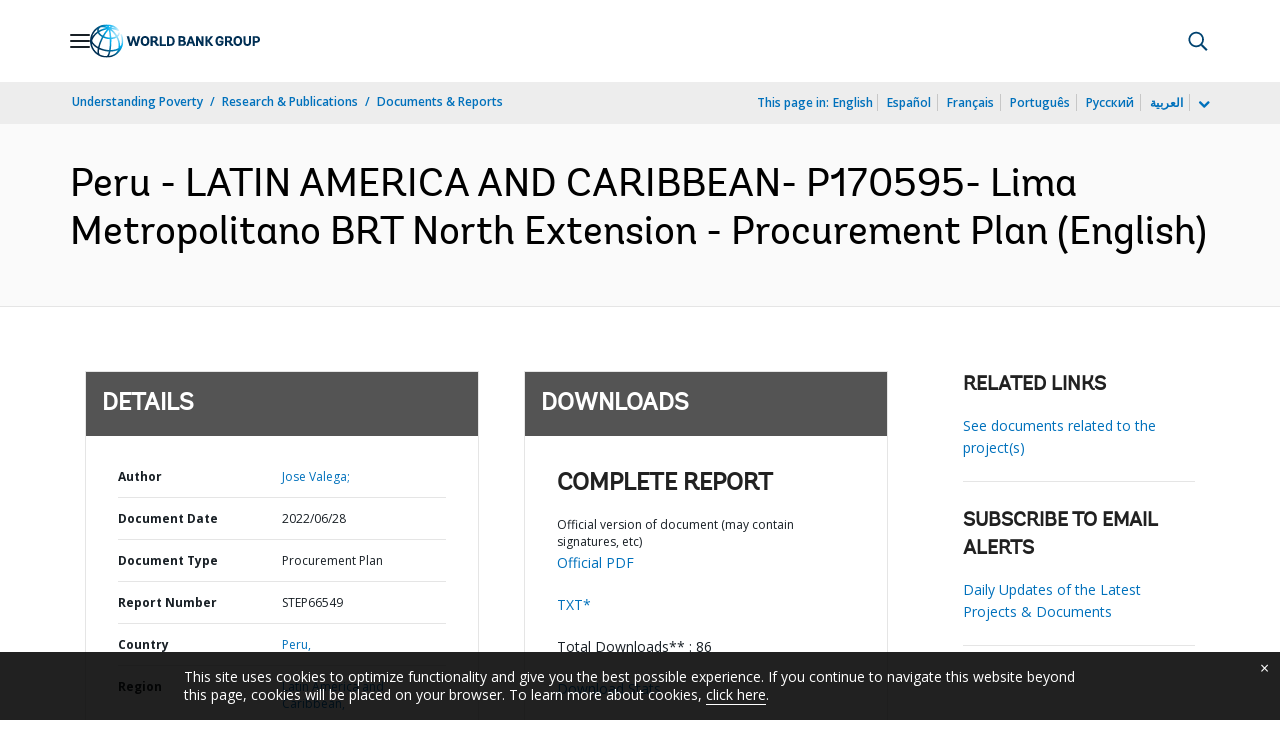

--- FILE ---
content_type: application/xml; charset=utf-8
request_url: https://search.worldbank.org/api/v3/wds?format=xml&fl=display_title,lang&guid=099215206282232464&apilang=en
body_size: 282
content:
<?xml version="1.0" encoding="UTF-8" standalone="yes"?>
<documents rows="10" os="0" page="1" total="1">
  <doc id="33855001">
    <id>33855001</id>
    <lang>English</lang>
    <display_title>Peru - LATIN AMERICA AND CARIBBEAN- P170595- Lima Metropolitano BRT North Extension - Procurement Plan</display_title>
    <pdfurl>http://documents.worldbank.org/curated/en/099215206282232464/pdf/P1705950a5494307b092e901398231903e6.pdf</pdfurl>
    <guid>099215206282232464</guid>
    <url>http://documents.worldbank.org/curated/en/099215206282232464</url>
  </doc>
</documents>